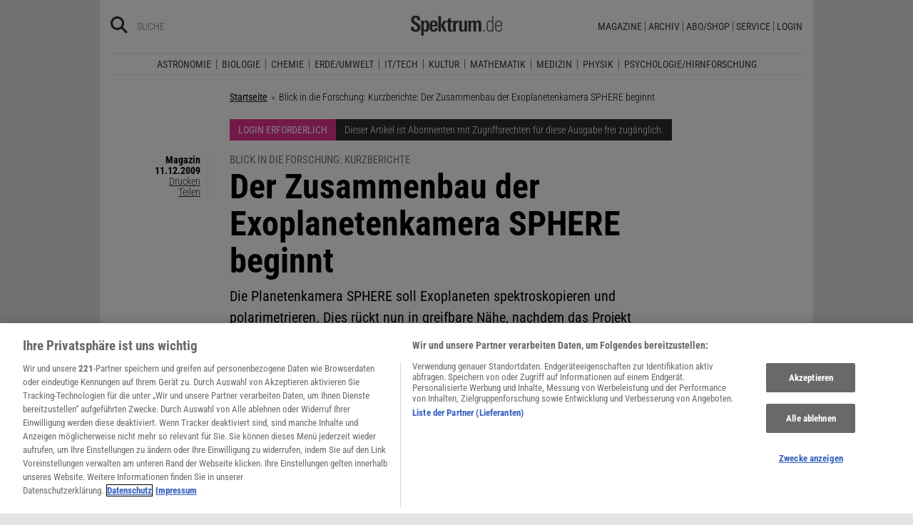

--- FILE ---
content_type: application/javascript
request_url: https://widget.moin.ai/primus.js
body_size: 12249
content:
(function UMDish(name,context,definition,plugins){context[name]=definition.call(context);for(var i=0;i<plugins.length;i++){plugins[i](context[name])}if(typeof module!=="undefined"&&module.exports){module.exports=context[name]}else if(typeof define==="function"&&define.amd){define(function reference(){return context[name]})}})("Primus",this||{},function wrapper(){var define,module,exports,Primus=function(){function r(e,n,t){function o(i,f){if(!n[i]){if(!e[i]){var c="function"==typeof require&&require;if(!f&&c)return c(i,!0);if(u)return u(i,!0);var a=new Error("Cannot find module '"+i+"'");throw a.code="MODULE_NOT_FOUND",a}var p=n[i]={exports:{}};e[i][0].call(p.exports,function(r){var n=e[i][1][r];return o(n||r)},p,p.exports,r,e,n,t)}return n[i].exports}for(var u="function"==typeof require&&require,i=0;i<t.length;i++)o(t[i]);return o}return r}()({1:[function(_dereq_,module,exports){"use strict";module.exports=function demolish(keys,options){var split=/[, ]+/;options=options||{};keys=keys||[];if("string"===typeof keys)keys=keys.split(split);function run(key,selfie){if(!options[key])return;if("string"===typeof options[key])options[key]=options[key].split(split);if("function"===typeof options[key])return options[key].call(selfie);for(var i=0,type,what;i<options[key].length;i++){what=options[key][i];type=typeof what;if("function"===type){what.call(selfie)}else if("string"===type&&"function"===typeof selfie[what]){selfie[what]()}}}return function destroy(){var selfie=this,i=0,prop;if(selfie[keys[0]]===null)return false;run("before",selfie);for(;i<keys.length;i++){prop=keys[i];if(selfie[prop]){if("function"===typeof selfie[prop].destroy)selfie[prop].destroy();selfie[prop]=null}}if(selfie.emit)selfie.emit("destroy");run("after",selfie);return true}}},{}],2:[function(_dereq_,module,exports){"use strict";module.exports=function emits(){var self=this,parser;for(var i=0,l=arguments.length,args=new Array(l);i<l;i++){args[i]=arguments[i]}if("function"!==typeof args[args.length-1])return function emitter(){for(var i=0,l=arguments.length,arg=new Array(l);i<l;i++){arg[i]=arguments[i]}return self.emit.apply(self,args.concat(arg))};parser=args.pop();return function emitter(){for(var i=0,l=arguments.length,arg=new Array(l+1);i<l;i++){arg[i+1]=arguments[i]}arg[0]=function next(err,returned){if(err)return self.emit("error",err);arg=returned===undefined?arg.slice(1):returned===null?[]:returned;self.emit.apply(self,args.concat(arg))};parser.apply(self,arg);return true}}},{}],3:[function(_dereq_,module,exports){"use strict";var has=Object.prototype.hasOwnProperty,prefix="~";function Events(){}if(Object.create){Events.prototype=Object.create(null);if(!(new Events).__proto__)prefix=false}function EE(fn,context,once){this.fn=fn;this.context=context;this.once=once||false}function addListener(emitter,event,fn,context,once){if(typeof fn!=="function"){throw new TypeError("The listener must be a function")}var listener=new EE(fn,context||emitter,once),evt=prefix?prefix+event:event;if(!emitter._events[evt])emitter._events[evt]=listener,emitter._eventsCount++;else if(!emitter._events[evt].fn)emitter._events[evt].push(listener);else emitter._events[evt]=[emitter._events[evt],listener];return emitter}function clearEvent(emitter,evt){if(--emitter._eventsCount===0)emitter._events=new Events;else delete emitter._events[evt]}function EventEmitter(){this._events=new Events;this._eventsCount=0}EventEmitter.prototype.eventNames=function eventNames(){var names=[],events,name;if(this._eventsCount===0)return names;for(name in events=this._events){if(has.call(events,name))names.push(prefix?name.slice(1):name)}if(Object.getOwnPropertySymbols){return names.concat(Object.getOwnPropertySymbols(events))}return names};EventEmitter.prototype.listeners=function listeners(event){var evt=prefix?prefix+event:event,handlers=this._events[evt];if(!handlers)return[];if(handlers.fn)return[handlers.fn];for(var i=0,l=handlers.length,ee=new Array(l);i<l;i++){ee[i]=handlers[i].fn}return ee};EventEmitter.prototype.listenerCount=function listenerCount(event){var evt=prefix?prefix+event:event,listeners=this._events[evt];if(!listeners)return 0;if(listeners.fn)return 1;return listeners.length};EventEmitter.prototype.emit=function emit(event,a1,a2,a3,a4,a5){var evt=prefix?prefix+event:event;if(!this._events[evt])return false;var listeners=this._events[evt],len=arguments.length,args,i;if(listeners.fn){if(listeners.once)this.removeListener(event,listeners.fn,undefined,true);switch(len){case 1:return listeners.fn.call(listeners.context),true;case 2:return listeners.fn.call(listeners.context,a1),true;case 3:return listeners.fn.call(listeners.context,a1,a2),true;case 4:return listeners.fn.call(listeners.context,a1,a2,a3),true;case 5:return listeners.fn.call(listeners.context,a1,a2,a3,a4),true;case 6:return listeners.fn.call(listeners.context,a1,a2,a3,a4,a5),true}for(i=1,args=new Array(len-1);i<len;i++){args[i-1]=arguments[i]}listeners.fn.apply(listeners.context,args)}else{var length=listeners.length,j;for(i=0;i<length;i++){if(listeners[i].once)this.removeListener(event,listeners[i].fn,undefined,true);switch(len){case 1:listeners[i].fn.call(listeners[i].context);break;case 2:listeners[i].fn.call(listeners[i].context,a1);break;case 3:listeners[i].fn.call(listeners[i].context,a1,a2);break;case 4:listeners[i].fn.call(listeners[i].context,a1,a2,a3);break;default:if(!args)for(j=1,args=new Array(len-1);j<len;j++){args[j-1]=arguments[j]}listeners[i].fn.apply(listeners[i].context,args)}}}return true};EventEmitter.prototype.on=function on(event,fn,context){return addListener(this,event,fn,context,false)};EventEmitter.prototype.once=function once(event,fn,context){return addListener(this,event,fn,context,true)};EventEmitter.prototype.removeListener=function removeListener(event,fn,context,once){var evt=prefix?prefix+event:event;if(!this._events[evt])return this;if(!fn){clearEvent(this,evt);return this}var listeners=this._events[evt];if(listeners.fn){if(listeners.fn===fn&&(!once||listeners.once)&&(!context||listeners.context===context)){clearEvent(this,evt)}}else{for(var i=0,events=[],length=listeners.length;i<length;i++){if(listeners[i].fn!==fn||once&&!listeners[i].once||context&&listeners[i].context!==context){events.push(listeners[i])}}if(events.length)this._events[evt]=events.length===1?events[0]:events;else clearEvent(this,evt)}return this};EventEmitter.prototype.removeAllListeners=function removeAllListeners(event){var evt;if(event){evt=prefix?prefix+event:event;if(this._events[evt])clearEvent(this,evt)}else{this._events=new Events;this._eventsCount=0}return this};EventEmitter.prototype.off=EventEmitter.prototype.removeListener;EventEmitter.prototype.addListener=EventEmitter.prototype.on;EventEmitter.prefixed=prefix;EventEmitter.EventEmitter=EventEmitter;if("undefined"!==typeof module){module.exports=EventEmitter}},{}],4:[function(_dereq_,module,exports){if(typeof Object.create==="function"){module.exports=function inherits(ctor,superCtor){ctor.super_=superCtor;ctor.prototype=Object.create(superCtor.prototype,{constructor:{value:ctor,enumerable:false,writable:true,configurable:true}})}}else{module.exports=function inherits(ctor,superCtor){ctor.super_=superCtor;var TempCtor=function(){};TempCtor.prototype=superCtor.prototype;ctor.prototype=new TempCtor;ctor.prototype.constructor=ctor}}},{}],5:[function(_dereq_,module,exports){"use strict";var regex=new RegExp("^((?:\\d+)?\\.?\\d+) *("+["milliseconds?","msecs?","ms","seconds?","secs?","s","minutes?","mins?","m","hours?","hrs?","h","days?","d","weeks?","wks?","w","years?","yrs?","y"].join("|")+")?$","i");var second=1e3,minute=second*60,hour=minute*60,day=hour*24,week=day*7,year=day*365;module.exports=function millisecond(ms){var type=typeof ms,amount,match;if("number"===type)return ms;else if("string"!==type||"0"===ms||!ms)return 0;else if(+ms)return+ms;if(ms.length>1e4||!(match=regex.exec(ms)))return 0;amount=parseFloat(match[1]);switch(match[2].toLowerCase()){case"years":case"year":case"yrs":case"yr":case"y":return amount*year;case"weeks":case"week":case"wks":case"wk":case"w":return amount*week;case"days":case"day":case"d":return amount*day;case"hours":case"hour":case"hrs":case"hr":case"h":return amount*hour;case"minutes":case"minute":case"mins":case"min":case"m":return amount*minute;case"seconds":case"second":case"secs":case"sec":case"s":return amount*second;default:return amount}}},{}],6:[function(_dereq_,module,exports){"use strict";module.exports=function one(fn){var called=0,value;function onetime(){if(called)return value;called=1;value=fn.apply(this,arguments);fn=null;return value}onetime.displayName=fn.displayName||fn.name||onetime.displayName||onetime.name;return onetime}},{}],7:[function(_dereq_,module,exports){var process=module.exports={};var cachedSetTimeout;var cachedClearTimeout;function defaultSetTimout(){throw new Error("setTimeout has not been defined")}function defaultClearTimeout(){throw new Error("clearTimeout has not been defined")}(function(){try{if(typeof setTimeout==="function"){cachedSetTimeout=setTimeout}else{cachedSetTimeout=defaultSetTimout}}catch(e){cachedSetTimeout=defaultSetTimout}try{if(typeof clearTimeout==="function"){cachedClearTimeout=clearTimeout}else{cachedClearTimeout=defaultClearTimeout}}catch(e){cachedClearTimeout=defaultClearTimeout}})();function runTimeout(fun){if(cachedSetTimeout===setTimeout){return setTimeout(fun,0)}if((cachedSetTimeout===defaultSetTimout||!cachedSetTimeout)&&setTimeout){cachedSetTimeout=setTimeout;return setTimeout(fun,0)}try{return cachedSetTimeout(fun,0)}catch(e){try{return cachedSetTimeout.call(null,fun,0)}catch(e){return cachedSetTimeout.call(this,fun,0)}}}function runClearTimeout(marker){if(cachedClearTimeout===clearTimeout){return clearTimeout(marker)}if((cachedClearTimeout===defaultClearTimeout||!cachedClearTimeout)&&clearTimeout){cachedClearTimeout=clearTimeout;return clearTimeout(marker)}try{return cachedClearTimeout(marker)}catch(e){try{return cachedClearTimeout.call(null,marker)}catch(e){return cachedClearTimeout.call(this,marker)}}}var queue=[];var draining=false;var currentQueue;var queueIndex=-1;function cleanUpNextTick(){if(!draining||!currentQueue){return}draining=false;if(currentQueue.length){queue=currentQueue.concat(queue)}else{queueIndex=-1}if(queue.length){drainQueue()}}function drainQueue(){if(draining){return}var timeout=runTimeout(cleanUpNextTick);draining=true;var len=queue.length;while(len){currentQueue=queue;queue=[];while(++queueIndex<len){if(currentQueue){currentQueue[queueIndex].run()}}queueIndex=-1;len=queue.length}currentQueue=null;draining=false;runClearTimeout(timeout)}process.nextTick=function(fun){var args=new Array(arguments.length-1);if(arguments.length>1){for(var i=1;i<arguments.length;i++){args[i-1]=arguments[i]}}queue.push(new Item(fun,args));if(queue.length===1&&!draining){runTimeout(drainQueue)}};function Item(fun,array){this.fun=fun;this.array=array}Item.prototype.run=function(){this.fun.apply(null,this.array)};process.title="browser";process.browser=true;process.env={};process.argv=[];process.version="";process.versions={};function noop(){}process.on=noop;process.addListener=noop;process.once=noop;process.off=noop;process.removeListener=noop;process.removeAllListeners=noop;process.emit=noop;process.prependListener=noop;process.prependOnceListener=noop;process.listeners=function(name){return[]};process.binding=function(name){throw new Error("process.binding is not supported")};process.cwd=function(){return"/"};process.chdir=function(dir){throw new Error("process.chdir is not supported")};process.umask=function(){return 0}},{}],8:[function(_dereq_,module,exports){"use strict";var has=Object.prototype.hasOwnProperty,undef;function decode(input){try{return decodeURIComponent(input.replace(/\+/g," "))}catch(e){return null}}function encode(input){try{return encodeURIComponent(input)}catch(e){return null}}function querystring(query){var parser=/([^=?&]+)=?([^&]*)/g,result={},part;while(part=parser.exec(query)){var key=decode(part[1]),value=decode(part[2]);if(key===null||value===null||key in result)continue;result[key]=value}return result}function querystringify(obj,prefix){prefix=prefix||"";var pairs=[],value,key;if("string"!==typeof prefix)prefix="?";for(key in obj){if(has.call(obj,key)){value=obj[key];if(!value&&(value===null||value===undef||isNaN(value))){value=""}key=encodeURIComponent(key);value=encodeURIComponent(value);if(key===null||value===null)continue;pairs.push(key+"="+value)}}return pairs.length?prefix+pairs.join("&"):""}exports.stringify=querystringify;exports.parse=querystring},{}],9:[function(_dereq_,module,exports){"use strict";var EventEmitter=_dereq_("eventemitter3"),millisecond=_dereq_("millisecond"),destroy=_dereq_("demolish"),Tick=_dereq_("tick-tock"),one=_dereq_("one-time");function defaults(name,selfie,opts){return millisecond(name in opts?opts[name]:name in selfie?selfie[name]:Recovery[name])}function Recovery(options){var recovery=this;if(!(recovery instanceof Recovery))return new Recovery(options);options=options||{};recovery.attempt=null;recovery._fn=null;recovery["reconnect timeout"]=defaults("reconnect timeout",recovery,options);recovery.retries=defaults("retries",recovery,options);recovery.factor=defaults("factor",recovery,options);recovery.max=defaults("max",recovery,options);recovery.min=defaults("min",recovery,options);recovery.timers=new Tick(recovery)}Recovery.prototype=new EventEmitter;Recovery.prototype.constructor=Recovery;Recovery["reconnect timeout"]="30 seconds";Recovery.max=Infinity;Recovery.min="500 ms";Recovery.retries=10;Recovery.factor=2;Recovery.prototype.reconnect=function reconnect(){var recovery=this;return recovery.backoff(function backedoff(err,opts){opts.duration=+new Date-opts.start;if(err)return recovery.emit("reconnect failed",err,opts);recovery.emit("reconnected",opts)},recovery.attempt)};Recovery.prototype.backoff=function backoff(fn,opts){var recovery=this;opts=opts||recovery.attempt||{};if(opts.backoff)return recovery;opts["reconnect timeout"]=defaults("reconnect timeout",recovery,opts);opts.retries=defaults("retries",recovery,opts);opts.factor=defaults("factor",recovery,opts);opts.max=defaults("max",recovery,opts);opts.min=defaults("min",recovery,opts);opts.start=+opts.start||+new Date;opts.duration=+opts.duration||0;opts.attempt=+opts.attempt||0;if(opts.attempt===opts.retries){fn.call(recovery,new Error("Unable to recover"),opts);return recovery}opts.backoff=true;opts.attempt++;recovery.attempt=opts;opts.scheduled=opts.attempt!==1?Math.min(Math.round((Math.random()+1)*opts.min*Math.pow(opts.factor,opts.attempt-1)),opts.max):opts.min;recovery.timers.setTimeout("reconnect",function delay(){opts.duration=+new Date-opts.start;opts.backoff=false;recovery.timers.clear("reconnect, timeout");var connect=recovery._fn=one(function connect(err){recovery.reset();if(err)return recovery.backoff(fn,opts);fn.call(recovery,undefined,opts)});recovery.emit("reconnect",opts,connect);recovery.timers.setTimeout("timeout",function timeout(){var err=new Error("Failed to reconnect in a timely manner");opts.duration=+new Date-opts.start;recovery.emit("reconnect timeout",err,opts);connect(err)},opts["reconnect timeout"])},opts.scheduled);recovery.emit("reconnect scheduled",opts);return recovery};Recovery.prototype.reconnecting=function reconnecting(){return!!this.attempt};Recovery.prototype.reconnected=function reconnected(err){if(this._fn)this._fn(err);return this};Recovery.prototype.reset=function reset(){this._fn=this.attempt=null;this.timers.clear("reconnect, timeout");return this};Recovery.prototype.destroy=destroy("timers attempt _fn");module.exports=Recovery},{demolish:1,eventemitter3:10,millisecond:5,"one-time":6,"tick-tock":12}],10:[function(_dereq_,module,exports){"use strict";var prefix=typeof Object.create!=="function"?"~":false;function EE(fn,context,once){this.fn=fn;this.context=context;this.once=once||false}function EventEmitter(){}EventEmitter.prototype._events=undefined;EventEmitter.prototype.listeners=function listeners(event,exists){var evt=prefix?prefix+event:event,available=this._events&&this._events[evt];if(exists)return!!available;if(!available)return[];if(available.fn)return[available.fn];for(var i=0,l=available.length,ee=new Array(l);i<l;i++){ee[i]=available[i].fn}return ee};EventEmitter.prototype.emit=function emit(event,a1,a2,a3,a4,a5){var evt=prefix?prefix+event:event;if(!this._events||!this._events[evt])return false;var listeners=this._events[evt],len=arguments.length,args,i;if("function"===typeof listeners.fn){if(listeners.once)this.removeListener(event,listeners.fn,undefined,true);switch(len){case 1:return listeners.fn.call(listeners.context),true;case 2:return listeners.fn.call(listeners.context,a1),true;case 3:return listeners.fn.call(listeners.context,a1,a2),true;case 4:return listeners.fn.call(listeners.context,a1,a2,a3),true;case 5:return listeners.fn.call(listeners.context,a1,a2,a3,a4),true;case 6:return listeners.fn.call(listeners.context,a1,a2,a3,a4,a5),true}for(i=1,args=new Array(len-1);i<len;i++){args[i-1]=arguments[i]}listeners.fn.apply(listeners.context,args)}else{var length=listeners.length,j;for(i=0;i<length;i++){if(listeners[i].once)this.removeListener(event,listeners[i].fn,undefined,true);switch(len){case 1:listeners[i].fn.call(listeners[i].context);break;case 2:listeners[i].fn.call(listeners[i].context,a1);break;case 3:listeners[i].fn.call(listeners[i].context,a1,a2);break;default:if(!args)for(j=1,args=new Array(len-1);j<len;j++){args[j-1]=arguments[j]}listeners[i].fn.apply(listeners[i].context,args)}}}return true};EventEmitter.prototype.on=function on(event,fn,context){var listener=new EE(fn,context||this),evt=prefix?prefix+event:event;if(!this._events)this._events=prefix?{}:Object.create(null);if(!this._events[evt])this._events[evt]=listener;else{if(!this._events[evt].fn)this._events[evt].push(listener);else this._events[evt]=[this._events[evt],listener]}return this};EventEmitter.prototype.once=function once(event,fn,context){var listener=new EE(fn,context||this,true),evt=prefix?prefix+event:event;if(!this._events)this._events=prefix?{}:Object.create(null);if(!this._events[evt])this._events[evt]=listener;else{if(!this._events[evt].fn)this._events[evt].push(listener);else this._events[evt]=[this._events[evt],listener]}return this};EventEmitter.prototype.removeListener=function removeListener(event,fn,context,once){var evt=prefix?prefix+event:event;if(!this._events||!this._events[evt])return this;var listeners=this._events[evt],events=[];if(fn){if(listeners.fn){if(listeners.fn!==fn||once&&!listeners.once||context&&listeners.context!==context){events.push(listeners)}}else{for(var i=0,length=listeners.length;i<length;i++){if(listeners[i].fn!==fn||once&&!listeners[i].once||context&&listeners[i].context!==context){events.push(listeners[i])}}}}if(events.length){this._events[evt]=events.length===1?events[0]:events}else{delete this._events[evt]}return this};EventEmitter.prototype.removeAllListeners=function removeAllListeners(event){if(!this._events)return this;if(event)delete this._events[prefix?prefix+event:event];else this._events=prefix?{}:Object.create(null);return this};EventEmitter.prototype.off=EventEmitter.prototype.removeListener;EventEmitter.prototype.addListener=EventEmitter.prototype.on;EventEmitter.prototype.setMaxListeners=function setMaxListeners(){return this};EventEmitter.prefixed=prefix;if("undefined"!==typeof module){module.exports=EventEmitter}},{}],11:[function(_dereq_,module,exports){"use strict";module.exports=function required(port,protocol){protocol=protocol.split(":")[0];port=+port;if(!port)return false;switch(protocol){case"http":case"ws":return port!==80;case"https":case"wss":return port!==443;case"ftp":return port!==21;case"gopher":return port!==70;case"file":return false}return port!==0}},{}],12:[function(_dereq_,module,exports){(function(setImmediate,clearImmediate){"use strict";var has=Object.prototype.hasOwnProperty,ms=_dereq_("millisecond");function Timer(timer,clear,duration,fn){this.start=+new Date;this.duration=duration;this.clear=clear;this.timer=timer;this.fns=[fn]}Timer.prototype.remaining=function remaining(){return this.duration-this.taken()};Timer.prototype.taken=function taken(){return+new Date-this.start};function unsetTimeout(id){clearTimeout(id)}function unsetInterval(id){clearInterval(id)}function unsetImmediate(id){clearImmediate(id)}function Tick(context){if(!(this instanceof Tick))return new Tick(context);this.timers={};this.context=context||this}Tick.prototype.tock=function ticktock(name,clear){var tock=this;return function tickedtock(){if(!(name in tock.timers))return;var timer=tock.timers[name],fns=timer.fns.slice(),l=fns.length,i=0;if(clear)tock.clear(name);else tock.start=+new Date;for(;i<l;i++){fns[i].call(tock.context)}}};Tick.prototype.setTimeout=function timeout(name,fn,time){var tick=this,tock;if(tick.timers[name]){tick.timers[name].fns.push(fn);return tick}tock=ms(time);tick.timers[name]=new Timer(setTimeout(tick.tock(name,true),ms(time)),unsetTimeout,tock,fn);return tick};Tick.prototype.setInterval=function interval(name,fn,time){var tick=this,tock;if(tick.timers[name]){tick.timers[name].fns.push(fn);return tick}tock=ms(time);tick.timers[name]=new Timer(setInterval(tick.tock(name),ms(time)),unsetInterval,tock,fn);return tick};Tick.prototype.setImmediate=function immediate(name,fn){var tick=this;if("function"!==typeof setImmediate)return tick.setTimeout(name,fn,0);if(tick.timers[name]){tick.timers[name].fns.push(fn);return tick}tick.timers[name]=new Timer(setImmediate(tick.tock(name,true)),unsetImmediate,0,fn);return tick};Tick.prototype.active=function active(name){return name in this.timers};Tick.prototype.clear=function clear(){var args=arguments.length?arguments:[],tick=this,timer,i,l;if(args.length===1&&"string"===typeof args[0]){args=args[0].split(/[, ]+/)}if(!args.length){for(timer in tick.timers){if(has.call(tick.timers,timer))args.push(timer)}}for(i=0,l=args.length;i<l;i++){timer=tick.timers[args[i]];if(!timer)continue;timer.clear(timer.timer);timer.fns=timer.timer=timer.clear=null;delete tick.timers[args[i]]}return tick};Tick.prototype.adjust=function adjust(name,time){var interval,tick=this,tock=ms(time),timer=tick.timers[name];if(!timer)return tick;interval=timer.clear===unsetInterval;timer.clear(timer.timer);timer.start=+new Date;timer.duration=tock;timer.timer=(interval?setInterval:setTimeout)(tick.tock(name,!interval),tock);return tick};Tick.prototype.end=Tick.prototype.destroy=function end(){if(!this.context)return false;this.clear();this.context=this.timers=null;return true};Tick.Timer=Timer;module.exports=Tick}).call(this,_dereq_("timers").setImmediate,_dereq_("timers").clearImmediate)},{millisecond:5,timers:13}],13:[function(_dereq_,module,exports){(function(setImmediate,clearImmediate){var nextTick=_dereq_("process/browser.js").nextTick;var apply=Function.prototype.apply;var slice=Array.prototype.slice;var immediateIds={};var nextImmediateId=0;exports.setTimeout=function(){return new Timeout(apply.call(setTimeout,window,arguments),clearTimeout)};exports.setInterval=function(){return new Timeout(apply.call(setInterval,window,arguments),clearInterval)};exports.clearTimeout=exports.clearInterval=function(timeout){timeout.close()};function Timeout(id,clearFn){this._id=id;this._clearFn=clearFn}Timeout.prototype.unref=Timeout.prototype.ref=function(){};Timeout.prototype.close=function(){this._clearFn.call(window,this._id)};exports.enroll=function(item,msecs){clearTimeout(item._idleTimeoutId);item._idleTimeout=msecs};exports.unenroll=function(item){clearTimeout(item._idleTimeoutId);item._idleTimeout=-1};exports._unrefActive=exports.active=function(item){clearTimeout(item._idleTimeoutId);var msecs=item._idleTimeout;if(msecs>=0){item._idleTimeoutId=setTimeout(function onTimeout(){if(item._onTimeout)item._onTimeout()},msecs)}};exports.setImmediate=typeof setImmediate==="function"?setImmediate:function(fn){var id=nextImmediateId++;var args=arguments.length<2?false:slice.call(arguments,1);immediateIds[id]=true;nextTick(function onNextTick(){if(immediateIds[id]){if(args){fn.apply(null,args)}else{fn.call(null)}exports.clearImmediate(id)}});return id};exports.clearImmediate=typeof clearImmediate==="function"?clearImmediate:function(id){delete immediateIds[id]}}).call(this,_dereq_("timers").setImmediate,_dereq_("timers").clearImmediate)},{"process/browser.js":7,timers:13}],14:[function(_dereq_,module,exports){(function(global){"use strict";var required=_dereq_("requires-port"),qs=_dereq_("querystringify"),slashes=/^[A-Za-z][A-Za-z0-9+-.]*:\/\//,protocolre=/^([a-z][a-z0-9.+-]*:)?(\/\/)?([\S\s]*)/i,whitespace="[\\x09\\x0A\\x0B\\x0C\\x0D\\x20\\xA0\\u1680\\u180E\\u2000\\u2001\\u2002\\u2003\\u2004\\u2005\\u2006\\u2007\\u2008\\u2009\\u200A\\u202F\\u205F\\u3000\\u2028\\u2029\\uFEFF]",left=new RegExp("^"+whitespace+"+");function trimLeft(str){return(str?str:"").toString().replace(left,"")}var rules=[["#","hash"],["?","query"],function sanitize(address){return address.replace("\\","/")},["/","pathname"],["@","auth",1],[NaN,"host",undefined,1,1],[/:(\d+)$/,"port",undefined,1],[NaN,"hostname",undefined,1,1]];var ignore={hash:1,query:1};function lolcation(loc){var globalVar;if(typeof window!=="undefined")globalVar=window;else if(typeof global!=="undefined")globalVar=global;else if(typeof self!=="undefined")globalVar=self;else globalVar={};var location=globalVar.location||{};loc=loc||location;var finaldestination={},type=typeof loc,key;if("blob:"===loc.protocol){finaldestination=new Url(unescape(loc.pathname),{})}else if("string"===type){finaldestination=new Url(loc,{});for(key in ignore)delete finaldestination[key]}else if("object"===type){for(key in loc){if(key in ignore)continue;finaldestination[key]=loc[key]}if(finaldestination.slashes===undefined){finaldestination.slashes=slashes.test(loc.href)}}return finaldestination}function extractProtocol(address){address=trimLeft(address);var match=protocolre.exec(address);return{protocol:match[1]?match[1].toLowerCase():"",slashes:!!match[2],rest:match[3]}}function resolve(relative,base){if(relative==="")return base;var path=(base||"/").split("/").slice(0,-1).concat(relative.split("/")),i=path.length,last=path[i-1],unshift=false,up=0;while(i--){if(path[i]==="."){path.splice(i,1)}else if(path[i]===".."){path.splice(i,1);up++}else if(up){if(i===0)unshift=true;path.splice(i,1);up--}}if(unshift)path.unshift("");if(last==="."||last==="..")path.push("");return path.join("/")}function Url(address,location,parser){address=trimLeft(address);if(!(this instanceof Url)){return new Url(address,location,parser)}var relative,extracted,parse,instruction,index,key,instructions=rules.slice(),type=typeof location,url=this,i=0;if("object"!==type&&"string"!==type){parser=location;location=null}if(parser&&"function"!==typeof parser)parser=qs.parse;location=lolcation(location);extracted=extractProtocol(address||"");relative=!extracted.protocol&&!extracted.slashes;url.slashes=extracted.slashes||relative&&location.slashes;url.protocol=extracted.protocol||location.protocol||"";address=extracted.rest;if(!extracted.slashes)instructions[3]=[/(.*)/,"pathname"];for(;i<instructions.length;i++){instruction=instructions[i];if(typeof instruction==="function"){address=instruction(address);continue}parse=instruction[0];key=instruction[1];if(parse!==parse){url[key]=address}else if("string"===typeof parse){if(~(index=address.indexOf(parse))){if("number"===typeof instruction[2]){url[key]=address.slice(0,index);address=address.slice(index+instruction[2])}else{url[key]=address.slice(index);address=address.slice(0,index)}}}else if(index=parse.exec(address)){url[key]=index[1];address=address.slice(0,index.index)}url[key]=url[key]||(relative&&instruction[3]?location[key]||"":"");if(instruction[4])url[key]=url[key].toLowerCase()}if(parser)url.query=parser(url.query);if(relative&&location.slashes&&url.pathname.charAt(0)!=="/"&&(url.pathname!==""||location.pathname!=="")){url.pathname=resolve(url.pathname,location.pathname)}if(!required(url.port,url.protocol)){url.host=url.hostname;url.port=""}url.username=url.password="";if(url.auth){instruction=url.auth.split(":");url.username=instruction[0]||"";url.password=instruction[1]||""}url.origin=url.protocol&&url.host&&url.protocol!=="file:"?url.protocol+"//"+url.host:"null";url.href=url.toString()}function set(part,value,fn){var url=this;switch(part){case"query":if("string"===typeof value&&value.length){value=(fn||qs.parse)(value)}url[part]=value;break;case"port":url[part]=value;if(!required(value,url.protocol)){url.host=url.hostname;url[part]=""}else if(value){url.host=url.hostname+":"+value}break;case"hostname":url[part]=value;if(url.port)value+=":"+url.port;url.host=value;break;case"host":url[part]=value;if(/:\d+$/.test(value)){value=value.split(":");url.port=value.pop();url.hostname=value.join(":")}else{url.hostname=value;url.port=""}break;case"protocol":url.protocol=value.toLowerCase();url.slashes=!fn;break;case"pathname":case"hash":if(value){var char=part==="pathname"?"/":"#";url[part]=value.charAt(0)!==char?char+value:value}else{url[part]=value}break;default:url[part]=value}for(var i=0;i<rules.length;i++){var ins=rules[i];if(ins[4])url[ins[1]]=url[ins[1]].toLowerCase()}url.origin=url.protocol&&url.host&&url.protocol!=="file:"?url.protocol+"//"+url.host:"null";url.href=url.toString();return url}function toString(stringify){if(!stringify||"function"!==typeof stringify)stringify=qs.stringify;var query,url=this,protocol=url.protocol;if(protocol&&protocol.charAt(protocol.length-1)!==":")protocol+=":";var result=protocol+(url.slashes?"//":"");if(url.username){result+=url.username;if(url.password)result+=":"+url.password;result+="@"}result+=url.host+url.pathname;query="object"===typeof url.query?stringify(url.query):url.query;if(query)result+="?"!==query.charAt(0)?"?"+query:query;if(url.hash)result+=url.hash;return result}Url.prototype={set:set,toString:toString};Url.extractProtocol=extractProtocol;Url.location=lolcation;Url.trimLeft=trimLeft;Url.qs=qs;module.exports=Url}).call(this,typeof global!=="undefined"?global:typeof self!=="undefined"?self:typeof window!=="undefined"?window:{})},{querystringify:8,"requires-port":11}],15:[function(_dereq_,module,exports){"use strict";var alphabet="0123456789ABCDEFGHIJKLMNOPQRSTUVWXYZabcdefghijklmnopqrstuvwxyz-_".split(""),length=64,map={},seed=0,i=0,prev;function encode(num){var encoded="";do{encoded=alphabet[num%length]+encoded;num=Math.floor(num/length)}while(num>0);return encoded}function decode(str){var decoded=0;for(i=0;i<str.length;i++){decoded=decoded*length+map[str.charAt(i)]}return decoded}function yeast(){var now=encode(+new Date);if(now!==prev)return seed=0,prev=now;return now+"."+encode(seed++)}for(;i<length;i++)map[alphabet[i]]=i;yeast.encode=encode;yeast.decode=decode;module.exports=yeast},{}],16:[function(_dereq_,module,exports){"use strict";var EventEmitter=_dereq_("eventemitter3"),TickTock=_dereq_("tick-tock"),Recovery=_dereq_("recovery"),qs=_dereq_("querystringify"),inherits=_dereq_("inherits"),destroy=_dereq_("demolish"),yeast=_dereq_("yeast"),u2028=/\u2028/g,u2029=/\u2029/g;function context(self,method){if(self instanceof Primus)return;var failure=new Error("Primus#"+method+"'s context should called with a Primus instance");if("function"!==typeof self.listeners||!self.listeners("error").length){throw failure}self.emit("error",failure)}var defaultUrl;try{if(location.origin){defaultUrl=location.origin}else{defaultUrl=location.protocol+"//"+location.host}}catch(e){defaultUrl="http://127.0.0.1"}function Primus(url,options){if(!(this instanceof Primus))return new Primus(url,options);Primus.Stream.call(this);if("function"!==typeof this.client){return this.critical(new Error("The client library has not been compiled correctly, see "+"https://github.com/primus/primus#client-library for more details"))}if("object"===typeof url){options=url;url=options.url||options.uri||defaultUrl}else{options=options||{}}if("ping"in options||"pong"in options){return this.critical(new Error("The `ping` and `pong` options have been removed"))}var primus=this;options.queueSize="queueSize"in options?options.queueSize:Infinity;options.timeout="timeout"in options?options.timeout:1e4;options.reconnect="reconnect"in options?options.reconnect:{};options.pingTimeout="pingTimeout"in options?options.pingTimeout:45e3;options.strategy="strategy"in options?options.strategy:[];options.transport="transport"in options?options.transport:{};primus.buffer=[];primus.writable=true;primus.readable=true;primus.url=primus.parse(url||defaultUrl);primus.readyState=Primus.CLOSED;primus.options=options;primus.timers=new TickTock(this);primus.socket=null;primus.disconnect=false;primus.transport=options.transport;primus.transformers={outgoing:[],incoming:[]};primus.recovery=new Recovery(options.reconnect);if("string"===typeof options.strategy){options.strategy=options.strategy.split(/\s?,\s?/g)}if(false===options.strategy){options.strategy=[]}else if(!options.strategy.length){options.strategy.push("disconnect","online");if(!this.authorization)options.strategy.push("timeout")}options.strategy=options.strategy.join(",").toLowerCase();if("websockets"in options){primus.AVOID_WEBSOCKETS=!options.websockets}if("network"in options){primus.NETWORK_EVENTS=options.network}if(!options.manual)primus.timers.setTimeout("open",function open(){primus.timers.clear("open");primus.open()},0);primus.initialise(options)}Primus.requires=Primus.require=function requires(name){if("function"!==typeof _dereq_)return undefined;return!("function"===typeof define&&define.amd)?_dereq_(name):undefined};try{Primus.Stream=Primus.requires("stream")}catch(e){}if(!Primus.Stream)Primus.Stream=EventEmitter;inherits(Primus,Primus.Stream);Primus.OPENING=1;Primus.CLOSED=2;Primus.OPEN=3;Primus.prototype.AVOID_WEBSOCKETS=false;Primus.prototype.NETWORK_EVENTS=false;Primus.prototype.online=true;try{if(Primus.prototype.NETWORK_EVENTS="onLine"in navigator&&(window.addEventListener||document.body.attachEvent)){if(!navigator.onLine){Primus.prototype.online=false}}}catch(e){}Primus.prototype.ark={};Primus.prototype.emits=_dereq_("emits");Primus.prototype.plugin=function plugin(name){context(this,"plugin");if(name)return this.ark[name];var plugins={};for(name in this.ark){plugins[name]=this.ark[name]}return plugins};Primus.prototype.reserved=function reserved(evt){return/^(incoming|outgoing)::/.test(evt)||evt in this.reserved.events};Primus.prototype.reserved.events={"reconnect scheduled":1,"reconnect timeout":1,readyStateChange:1,"reconnect failed":1,reconnected:1,reconnect:1,offline:1,timeout:1,destroy:1,online:1,error:1,close:1,open:1,data:1,end:1};Primus.prototype.initialise=function initialise(options){var primus=this;primus.recovery.on("reconnected",primus.emits("reconnected")).on("reconnect failed",primus.emits("reconnect failed",function failed(next){primus.emit("end");next()})).on("reconnect timeout",primus.emits("reconnect timeout")).on("reconnect scheduled",primus.emits("reconnect scheduled")).on("reconnect",primus.emits("reconnect",function reconnect(next){primus.emit("outgoing::reconnect");next()}));primus.on("outgoing::open",function opening(){var readyState=primus.readyState;primus.readyState=Primus.OPENING;if(readyState!==primus.readyState){primus.emit("readyStateChange","opening")}});primus.on("incoming::open",function opened(){var readyState=primus.readyState;if(primus.recovery.reconnecting()){primus.recovery.reconnected()}primus.writable=true;primus.readable=true;if(!primus.online){primus.online=true;primus.emit("online")}primus.readyState=Primus.OPEN;if(readyState!==primus.readyState){primus.emit("readyStateChange","open")}primus.heartbeat();if(primus.buffer.length){var data=primus.buffer.slice(),length=data.length,i=0;primus.buffer.length=0;for(;i<length;i++){primus._write(data[i])}}primus.emit("open")});primus.on("incoming::ping",function ping(time){primus.online=true;primus.heartbeat();primus.emit("outgoing::pong",time);primus._write("primus::pong::"+time)});primus.on("incoming::error",function error(e){var connect=primus.timers.active("connect"),err=e;if("string"===typeof e){err=new Error(e)}else if(!(e instanceof Error)&&"object"===typeof e){err=new Error(e.message||e.reason);for(var key in e){if(Object.prototype.hasOwnProperty.call(e,key))err[key]=e[key]}}if(primus.recovery.reconnecting())return primus.recovery.reconnected(err);if(primus.listeners("error").length)primus.emit("error",err);if(connect){if(~primus.options.strategy.indexOf("timeout")){primus.recovery.reconnect()}else{primus.end()}}});primus.on("incoming::data",function message(raw){primus.decoder(raw,function decoding(err,data){if(err)return primus.listeners("error").length&&primus.emit("error",err);if(primus.protocol(data))return;primus.transforms(primus,primus,"incoming",data,raw)})});primus.on("incoming::end",function end(){var readyState=primus.readyState;if(primus.disconnect){primus.disconnect=false;return primus.end()}primus.readyState=Primus.CLOSED;if(readyState!==primus.readyState){primus.emit("readyStateChange","end")}if(primus.timers.active("connect"))primus.end();if(readyState!==Primus.OPEN){return primus.recovery.reconnecting()?primus.recovery.reconnect():false}this.writable=false;this.readable=false;this.timers.clear();primus.emit("close");if(~primus.options.strategy.indexOf("disconnect")){return primus.recovery.reconnect()}primus.emit("outgoing::end");primus.emit("end")});primus.client();for(var plugin in primus.ark){primus.ark[plugin].call(primus,primus,options)}if(!primus.NETWORK_EVENTS)return primus;primus.offlineHandler=function offline(){if(!primus.online)return;primus.online=false;primus.emit("offline");primus.end();primus.recovery.reset()};primus.onlineHandler=function online(){if(primus.online)return;primus.online=true;primus.emit("online");if(~primus.options.strategy.indexOf("online")){primus.recovery.reconnect()}};if(window.addEventListener){window.addEventListener("offline",primus.offlineHandler,false);window.addEventListener("online",primus.onlineHandler,false)}else if(document.body.attachEvent){document.body.attachEvent("onoffline",primus.offlineHandler);document.body.attachEvent("ononline",primus.onlineHandler)}return primus};Primus.prototype.protocol=function protocol(msg){if("string"!==typeof msg||msg.indexOf("primus::")!==0)return false;var last=msg.indexOf(":",8),value=msg.slice(last+2);switch(msg.slice(8,last)){case"ping":this.emit("incoming::ping",+value);break;case"server":if("close"===value){this.disconnect=true}break;case"id":this.emit("incoming::id",value);break;default:return false}return true};Primus.prototype.transforms=function transforms(primus,connection,type,data,raw){var packet={data:data},fns=primus.transformers[type];(function transform(index,done){var transformer=fns[index++];if(!transformer)return done();if(1===transformer.length){if(false===transformer.call(connection,packet)){return}return transform(index,done)}transformer.call(connection,packet,function finished(err,arg){if(err)return connection.emit("error",err);if(false===arg)return;transform(index,done)})})(0,function done(){if("incoming"===type)return connection.emit("data",packet.data,raw);connection._write(packet.data)});return this};Primus.prototype.id=function id(fn){if(this.socket&&this.socket.id)return fn(this.socket.id);this._write("primus::id::");return this.once("incoming::id",fn)};Primus.prototype.open=function open(){context(this,"open");if(!this.recovery.reconnecting()&&this.options.timeout)this.timeout();this.emit("outgoing::open");return this};Primus.prototype.write=function write(data){context(this,"write");this.transforms(this,this,"outgoing",data);return true};Primus.prototype._write=function write(data){var primus=this;if(Primus.OPEN!==primus.readyState){if(this.buffer.length===this.options.queueSize){this.buffer.splice(0,1)}this.buffer.push(data);return false}primus.encoder(data,function encoded(err,packet){if(err)return primus.listeners("error").length&&primus.emit("error",err);if("string"===typeof packet){if(~packet.indexOf("\u2028"))packet=packet.replace(u2028,"\\u2028");if(~packet.indexOf("\u2029"))packet=packet.replace(u2029,"\\u2029")}primus.emit("outgoing::data",packet)});return true};Primus.prototype.heartbeat=function heartbeat(){if(!this.options.pingTimeout)return this;this.timers.clear("heartbeat");this.timers.setTimeout("heartbeat",function expired(){if(!this.online)return;this.online=false;this.emit("offline");this.emit("incoming::end")},this.options.pingTimeout);return this};Primus.prototype.timeout=function timeout(){var primus=this;function remove(){primus.removeListener("error",remove).removeListener("open",remove).removeListener("end",remove).timers.clear("connect")}primus.timers.setTimeout("connect",function expired(){remove();if(primus.readyState===Primus.OPEN||primus.recovery.reconnecting()){return}primus.emit("timeout");if(~primus.options.strategy.indexOf("timeout")){primus.recovery.reconnect()}else{primus.end()}},primus.options.timeout);return primus.on("error",remove).on("open",remove).on("end",remove)};Primus.prototype.end=function end(data){context(this,"end");if(this.readyState===Primus.CLOSED&&!this.timers.active("connect")&&!this.timers.active("open")){if(this.recovery.reconnecting()){this.recovery.reset();this.emit("end")}return this}if(data!==undefined)this.write(data);this.writable=false;this.readable=false;var readyState=this.readyState;this.readyState=Primus.CLOSED;if(readyState!==this.readyState){this.emit("readyStateChange","end")}this.timers.clear();this.emit("outgoing::end");this.emit("close");this.emit("end");return this};Primus.prototype.destroy=destroy("url timers options recovery socket transport transformers",{before:"end",after:["removeAllListeners",function detach(){if(!this.NETWORK_EVENTS)return;if(window.addEventListener){window.removeEventListener("offline",this.offlineHandler);window.removeEventListener("online",this.onlineHandler)}else if(document.body.attachEvent){document.body.detachEvent("onoffline",this.offlineHandler);document.body.detachEvent("ononline",this.onlineHandler)}}]});Primus.prototype.clone=function clone(obj){return this.merge({},obj)};Primus.prototype.merge=function merge(target){for(var i=1,key,obj;i<arguments.length;i++){obj=arguments[i];for(key in obj){if(Object.prototype.hasOwnProperty.call(obj,key))target[key]=obj[key]}}return target};Primus.prototype.parse=_dereq_("url-parse");Primus.prototype.querystring=qs.parse;Primus.prototype.querystringify=qs.stringify;Primus.prototype.uri=function uri(options){var url=this.url,server=[],qsa=false;if(options.query)qsa=true;options=options||{};options.protocol="protocol"in options?options.protocol:"http:";options.query=url.query&&qsa?url.query.slice(1):false;options.secure="secure"in options?options.secure:url.protocol==="https:"||url.protocol==="wss:";options.auth="auth"in options?options.auth:url.auth;options.pathname="pathname"in options?options.pathname:this.pathname;options.port="port"in options?+options.port:+url.port||(options.secure?443:80);var querystring=this.querystring(options.query||"");querystring._primuscb=yeast();options.query=this.querystringify(querystring);this.emit("outgoing::url",options);server.push(options.secure?options.protocol.replace(":","s:"):options.protocol,"");server.push(options.auth?options.auth+"@"+url.host:url.host);if(options.pathname)server.push(options.pathname.slice(1));if(qsa)server[server.length-1]+="?"+options.query;else delete options.query;if(options.object)return options;return server.join("/")};Primus.prototype.transform=function transform(type,fn){context(this,"transform");if(!(type in this.transformers)){return this.critical(new Error("Invalid transformer type"))}this.transformers[type].push(fn);return this};Primus.prototype.critical=function critical(err){if(this.emit("error",err))return this;throw err};Primus.connect=function connect(url,options){return new Primus(url,options)};Primus.EventEmitter=EventEmitter;Primus.prototype.client=function client(){var primus=this,socket;var Factory=function factory(){if("undefined"!==typeof WebSocket)return WebSocket;if("undefined"!==typeof MozWebSocket)return MozWebSocket;try{return Primus.requires("ws")}catch(e){}return undefined}();if(!Factory)return primus.critical(new Error("Missing required `ws` module. Please run `npm install --save ws`"));primus.on("outgoing::open",function opening(){primus.emit("outgoing::end");try{var options={protocol:primus.url.protocol==="ws+unix:"?"ws+unix:":"ws:",query:true};if(Factory.length===3){if("ws+unix:"===options.protocol){options.pathname=primus.url.pathname+":"+primus.pathname}primus.socket=socket=new Factory(primus.uri(options),[],primus.transport)}else{primus.socket=socket=new Factory(primus.uri(options));socket.binaryType="arraybuffer"}}catch(e){return primus.emit("error",e)}socket.onopen=primus.emits("incoming::open");socket.onerror=primus.emits("incoming::error");socket.onclose=primus.emits("incoming::end");socket.onmessage=primus.emits("incoming::data",function parse(next,evt){next(undefined,evt.data)})});primus.on("outgoing::data",function write(message){if(!socket||socket.readyState!==Factory.OPEN)return;try{socket.send(message)}catch(e){primus.emit("incoming::error",e)}});primus.on("outgoing::reconnect",function reconnect(){primus.emit("outgoing::open")});primus.on("outgoing::end",function close(){if(!socket)return;socket.onerror=socket.onopen=socket.onclose=socket.onmessage=function(){};socket.close();socket=null})};Primus.prototype.authorization=true;Primus.prototype.pathname="/primus";Primus.prototype.encoder=function encoder(data,fn){var err;try{data=JSON.stringify(data)}catch(e){err=e}fn(err,data)};Primus.prototype.decoder=function decoder(data,fn){var err;if("string"!==typeof data)return fn(err,data);try{data=JSON.parse(data)}catch(e){err=e}fn(err,data)};Primus.prototype.version="7.3.3";if("undefined"!==typeof document&&"undefined"!==typeof navigator){if(document.addEventListener){document.addEventListener("keydown",function keydown(e){if(e.keyCode!==27||!e.preventDefault)return;e.preventDefault()},false)}var ua=(navigator.userAgent||"").toLowerCase(),parsed=ua.match(/.+(?:rv|it|ra|ie)[/: ](\d+)\.(\d+)(?:\.(\d+))?/)||[],version=+[parsed[1],parsed[2]].join(".");if(!~ua.indexOf("chrome")&&~ua.indexOf("safari")&&version<534.54){Primus.prototype.AVOID_WEBSOCKETS=true}}module.exports=Primus},{demolish:1,emits:2,eventemitter3:3,inherits:4,querystringify:8,recovery:9,"tick-tock":12,"url-parse":14,yeast:15}]},{},[16])(16);return Primus},[]);